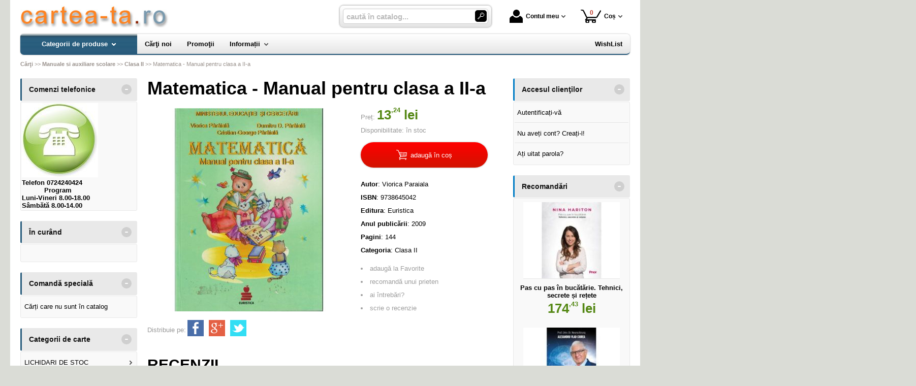

--- FILE ---
content_type: text/html; charset=utf-8
request_url: https://www.cartea-ta.ro/carte/matematica-manual-pentru-clasa-a-ii-a--i20774
body_size: 17845
content:
<!doctype html>
<html lang="ro">
<head><title>Matematica - Manual pentru clasa a II-a - Cartea-Ta.Ro</title>
<meta http-equiv="Content-Type" content="text/html; charset=utf-8">
<meta name="description" content="Magazin virtual - comandaţi online produsele dorite!">
<meta name="viewport" content="width=device-width, initial-scale=1.0, minimum-scale=1.0">
<base href="https://www.cartea-ta.ro/">
<link rel="shortcut icon" href="https://cartea-ta.ro/favicon.ico">
<link rel="stylesheet" type="text/css" href="https://cartea-ta.ro/site/css/style.801.css">
<link rel="canonical" href="https://www.cartea-ta.ro/carte/matematica-manual-pentru-clasa-a-ii-a--i20774">
<meta property="fb:app_id" content="320690068306424"/>
</head>
<body itemscope itemtype="http://schema.org/ItemPage">
<div id="sticky-product"><div class="sticky-product-outer"><div class="table"><div class="table-row"><div class="table-cell p-img align-center"><a href="https://www.cartea-ta.ro/carte/matematica-manual-pentru-clasa-a-ii-a--i20774" title="Matematica - Manual pentru clasa a II-a"><img src="https://7carti.ro/site_img/products/150/2020/12/matematica---manual-pentru-clasa-a-ii-a-001-30145834.jpg" alt="Matematica - Manual pentru clasa a II-a" width="50" height="50" itemprop="image"></a></div><div class="table-cell p-name align-left"><a href="https://www.cartea-ta.ro/carte/matematica-manual-pentru-clasa-a-ii-a--i20774" class="product-a" title="Matematica - Manual pentru clasa a II-a">Matematica - Manual pentru clasa a II-a</a></div><div class="table-cell p-price prices align-center"><div class="price"><span><span class="money-int">13</span><sup class="money-decimal">,24</sup><span class="money-currency"> lei</span></span></div></div><div class="table-cell p-add align-center"><a href="https://www.cartea-ta.ro/cos/adauga-in-cos--i20774" class="button-buy" title="adaugă în coș"><span class="add-to-cart">cumpără</span></a></div></div></div>
</div>
</div>
<div id="sticky-menu">
<div class="sticky-menu-outer"><div class="sticky-menu-inner"><div class="sticky-logo"><a href="https://www.cartea-ta.ro/"><img src="https://cartea-ta.ro/site/images/carti.jpg" alt="logo" width="294" height="44" class="sticky-logo-img"></a></div><ul class="vs-icon-menu"><li class="client-item"><div class="inner"><div class="icon-wrap"><a href="https://www.cartea-ta.ro/cont-client" class="menu-a"><span class="icon account-icon"></span>Contul meu</a></div></div><div class="pop welcome"><div class="inner"><div class="entry buttons"><a href="https://www.cartea-ta.ro/login" class="vs-button-submit vs-button-full vs-button-login">autentificare</a></div><div class="entry" style="padding-top: 10px"><a href="https://www.cartea-ta.ro/cont-client/reaminteste-parola">Ați uitat parola?</a></div><div class="entry"><a href="https://www.cartea-ta.ro/login">Nu aveți cont? Creați-l!</a></div></div>
</div>
</li><li class="cart-item"><div class="inner"><div class="icon-wrap"><a href="https://www.cartea-ta.ro/cos" class="menu-a see-cart"><span class="icon cart-icon"><span class="no-of-items">0</span></span>Coș</a></div></div><div class="pop mini-cart"><div class="inner"><div style="color: #666; text-align: center">Coșul dvs este gol.</div></div></div></li></ul><div class="search-zone clearfix"><div class="search-container"><div class="search-wrap"><form name="search" action="https://www.cartea-ta.ro/index.php" method="get" accept-charset="utf-8"><input type="hidden" name="submitted" value="1">

<input type="hidden" name="O" value="search">
<div class="search-inner"><input type="text" name="keywords" value="" class="vs_search" maxlength="150" placeholder="caută în catalog..." autocomplete="off"></div><div class="button-wrap"><button name="do_submit" value="1" type="submit" class="search-btn"><span class="magnifier"></span></button></div>
</form>
</div>
</div>
</div>
</div>
</div>
</div>
<div id="ePageContainer">
<div class="head-wrap">
<div id="eHeader" class="clearfix" itemscope itemtype="http://schema.org/WPHeader"><div class="logo"><a href="https://www.cartea-ta.ro/"><img src="https://cartea-ta.ro/site/images/carti.jpg" alt="logo" width="294" height="44"></a></div><ul class="vs-icon-menu"><li class="client-item"><div class="inner"><div class="icon-wrap"><a href="https://www.cartea-ta.ro/cont-client" class="menu-a"><span class="icon account-icon"></span>Contul meu</a></div></div><div class="pop welcome"><div class="inner"><div class="entry buttons"><a href="https://www.cartea-ta.ro/login" class="vs-button-submit vs-button-full vs-button-login">autentificare</a></div><div class="entry" style="padding-top: 10px"><a href="https://www.cartea-ta.ro/cont-client/reaminteste-parola">Ați uitat parola?</a></div><div class="entry"><a href="https://www.cartea-ta.ro/login">Nu aveți cont? Creați-l!</a></div></div>
</div>
</li><li class="cart-item"><div class="inner"><div class="icon-wrap"><a href="https://www.cartea-ta.ro/cos" class="menu-a see-cart"><span class="icon cart-icon"><span class="no-of-items">0</span></span>Coș</a></div></div><div class="pop mini-cart"><div class="inner"><div style="color: #666; text-align: center">Coșul dvs este gol.</div></div></div></li><li class="menu-item"><div class="inner"><div class="icon-wrap"><a href="javascript:void(0)" class="menu-a"><span class="icon menu-icon"></span>Meniu</a></div></div></li></ul><div id="mobile-account" class="mini-account mobile-pop"><div class="pop"><div class="inner"><form name="authenticate" action="https://www.cartea-ta.ro/index.php" method="post"><input type="hidden" name="submitted" value="1">

<input type="hidden" name="P" value="login">
<input type="hidden" name="O" value="login">
<div class="entry"><label for="welcome_m">Adresa de e-mail</label><input type="text" name="email_address" value="" id="welcome_m" class="txt-i"></div><div class="entry"><label for="welcome_p">Parola</label><input type="password" name="password" value="" id="welcome_p" class="txt-i"></div><div class="entry buttons"><button name="O" value="login" type="submit" class="vs-button-submit vs-button-full">autentificare</button></div></form>
<div class="entry" style="padding-top: 10px"><a href="https://www.cartea-ta.ro/cont-client/reaminteste-parola">Ați uitat parola?</a></div><div class="entry"><a href="https://www.cartea-ta.ro/login">Nu aveți cont? Creați-l!</a></div></div>
</div>
</div><div id="mobile-cart" class="mobile-pop"></div><div id="mobile-menu" class="mobile-pop"></div><div class="search-zone clearfix"><div class="show-catalog-menu-wrap"><div class="show-inner"><a href="https://www.cartea-ta.ro/categorii" id="show-catalog-menu-btn" class="show-catalog-menu-a vs-button-submit">Produse</a></div>
</div>
<div class="search-container"><div class="search-wrap"><form name="search" action="https://www.cartea-ta.ro/index.php" method="get" accept-charset="utf-8"><input type="hidden" name="submitted" value="1">

<input type="hidden" name="O" value="search">
<div class="search-inner"><input type="text" name="keywords" value="" class="vs_search" maxlength="150" placeholder="caută în catalog..." autocomplete="off"></div><div class="button-wrap"><button name="do_submit" value="1" type="submit" class="search-btn"><span class="magnifier"></span></button></div>
</form>
</div>
</div>
</div>
</div>
</div>
<div id="vs-menu-wrap" itemscope itemtype="http://schema.org/SiteNavigationElement"><div id="vs-menu" class="clearfix"><ul><li class="has-sub active"><a href="https://www.cartea-ta.ro/categorii" class="products-a"><span>Categorii de produse</span><span class="arrow-down"></span></a><ul class="categories">
<li class="has-sub"><a href="https://www.cartea-ta.ro/categorii-carti/lichidari-de-stoc--i237" class="alt">LICHIDARI DE STOC</a><ul><li><a href="https://www.cartea-ta.ro/carti/carti-la-5-lei--i243">Carti la 5 LEI</a></li><li><a href="https://www.cartea-ta.ro/carti/carti-la-10-lei--i241">Carti  la 10 LEI</a></li><li><a href="https://www.cartea-ta.ro/carti/carti-la-3-lei--i244">Carti la 3 LEI</a></li><li><a href="https://www.cartea-ta.ro/carti/carti-la-7-lei--i246">Carti la 7 LEI</a></li></ul></li>
<li class="has-sub"><a href="https://www.cartea-ta.ro/categorii-carti/agrement-divertisment--i14" class="alt">Agrement, divertisment</a><ul><li><a href="https://www.cartea-ta.ro/carti/agricultura--i205">Agricultura</a></li><li><a href="https://www.cartea-ta.ro/carti/autovehicule--i218">Autovehicule</a></li><li><a href="https://www.cartea-ta.ro/carti/creativitate--i236">Creativitate</a></li><li><a href="https://www.cartea-ta.ro/carti/muzica--i167">Muzica</a></li><li><a href="https://www.cartea-ta.ro/carti/pasari-animale--i171">Pasari - Animale</a></li><li><a href="https://www.cartea-ta.ro/carti/pescuit--i169">Pescuit</a></li><li><a href="https://www.cartea-ta.ro/carti/plante--i199">plante</a></li><li><a href="https://www.cartea-ta.ro/carti/sport--i166">Sport</a></li><li><a href="https://www.cartea-ta.ro/carti/turism--i168">Turism</a></li><li><a href="https://www.cartea-ta.ro/carti/umor--i176">Umor</a></li><li><a href="https://www.cartea-ta.ro/carti/vanatoare--i170">Vanatoare</a></li></ul></li>
<li class="has-sub"><a href="https://www.cartea-ta.ro/categorii-carti/stiinte-juridice-economice--i2" class="alt">Stiinte juridice, economice</a><ul><li><a href="https://www.cartea-ta.ro/carti/diverse--i208">Diverse</a></li><li><a href="https://www.cartea-ta.ro/carti/contabilitate--i116">Contabilitate</a></li><li><a href="https://www.cartea-ta.ro/carti/drept--i118">Drept</a></li><li><a href="https://www.cartea-ta.ro/carti/economie--i195">economie</a></li><li><a href="https://www.cartea-ta.ro/carti/finante--i113">Finante</a></li><li><a href="https://www.cartea-ta.ro/carti/legislatie--i117">Legislatie</a></li><li><a href="https://www.cartea-ta.ro/carti/management--i114">Management</a></li><li><a href="https://www.cartea-ta.ro/carti/marketing--i115">Marketing</a></li></ul></li>
<li class="has-sub"><a href="https://www.cartea-ta.ro/categorii-carti/stiinte-naturale--i16" class="alt">Stiinte naturale</a><ul><li><a href="https://www.cartea-ta.ro/carti/astronomie--i210">Astronomie</a></li><li><a href="https://www.cartea-ta.ro/carti/ecologie--i233">Ecologie</a></li><li><a href="https://www.cartea-ta.ro/carti/genetica-si-evolutionism--i186">Genetica si evolutionism</a></li></ul></li>
<li class="has-sub"><a href="https://www.cartea-ta.ro/categorii-carti/stiinte-oculte-parapsihologie-esoterism--i9" class="alt">Stiinte oculte, parapsihologie, esoterism</a><ul><li><a href="https://www.cartea-ta.ro/carti/astrologie--i234">Astrologie</a></li><li><a href="https://www.cartea-ta.ro/carti/carti-de-ghicit--i152">Carti de ghicit</a></li><li><a href="https://www.cartea-ta.ro/carti/carti-de-vise--i151">Carti de vise</a></li><li><a href="https://www.cartea-ta.ro/carti/esoterism--i150">Esoterism</a></li><li><a href="https://www.cartea-ta.ro/carti/extrasenzorial-paranormal--i148">Extrasenzorial, paranormal</a></li><li><a href="https://www.cartea-ta.ro/carti/medicina-astrala-bioterapii--i192">Medicina astrala, bioterapii</a></li><li><a href="https://www.cartea-ta.ro/carti/mistere--i149">Mistere</a></li><li><a href="https://www.cartea-ta.ro/carti/stiinte-oculte--i191">Stiinte oculte</a></li><li><a href="https://www.cartea-ta.ro/carti/zodiace--i153">Zodiace</a></li></ul></li>
<li class="has-sub"><a href="https://www.cartea-ta.ro/categorii-carti/stiinte-sociale-si-umaniste--i3" class="alt">Stiinte sociale si umaniste</a><ul><li><a href="https://www.cartea-ta.ro/carti/istorie--i201">Istorie</a></li><li><a href="https://www.cartea-ta.ro/carti/dezvoltare-personala--i249">Dezvoltare personala</a></li><li><a href="https://www.cartea-ta.ro/carti/istorie-recenta--i229">Istorie Recenta</a></li><li><a href="https://www.cartea-ta.ro/carti/spiritualitate--i247">Spiritualitate</a></li><li><a href="https://www.cartea-ta.ro/carti/comunicare--i123">Comunicare</a></li><li><a href="https://www.cartea-ta.ro/carti/filosofie--i119">Filosofie</a></li><li><a href="https://www.cartea-ta.ro/carti/jurnalism--i200">Jurnalism</a></li><li><a href="https://www.cartea-ta.ro/carti/pedagogie--i196">pedagogie</a></li><li><a href="https://www.cartea-ta.ro/carti/psihanaliza--i187">Psihanaliza</a></li><li><a href="https://www.cartea-ta.ro/carti/psihologie--i120">Psihologie</a></li><li><a href="https://www.cartea-ta.ro/carti/religie--i122">Religie</a></li><li><a href="https://www.cartea-ta.ro/carti/sociologie--i121">Sociologie</a></li><li><a href="https://www.cartea-ta.ro/carti/stiinte-politice--i178">Stiinte politice</a></li></ul></li>
<li class="has-sub"><a href="https://www.cartea-ta.ro/categorii-carti/diverse--i15" class="alt">Diverse</a><ul><li><a href="https://www.cartea-ta.ro/carti/arhitectura--i209">Arhitectura</a></li><li><a href="https://www.cartea-ta.ro/carti/arte-martiale--i219">Arte Martiale</a></li><li><a href="https://www.cartea-ta.ro/carti/arte-vizuale--i190">Arte vizuale</a></li><li><a href="https://www.cartea-ta.ro/carti/bioenergie-bioterapie--i145">Bioenergie - Bioterapie</a></li><li><a href="https://www.cartea-ta.ro/carti/critica-literara--i18">Critica literara</a></li><li><a href="https://www.cartea-ta.ro/carti/istoria-literaturii--i197">Istoria Literaturii</a></li><li><a href="https://www.cartea-ta.ro/carti/lucrari-diverse--i174">Lucrari diverse</a></li><li><a href="https://www.cartea-ta.ro/carti/papetarie--i173">Papetarie</a></li><li><a href="https://www.cartea-ta.ro/carti/reviste--i172">Reviste</a></li></ul></li>
<li class="has-sub"><a href="https://www.cartea-ta.ro/categorii-carti/alimentatie-sanatate-tratamente--i8" class="alt">Alimentatie, sanatate, tratamente</a><ul><li><a href="https://www.cartea-ta.ro/carti/tratamente--i206">Tratamente</a></li><li><a href="https://www.cartea-ta.ro/carti/alimentatie-bucatarie--i147">Alimentatie - Bucatarie</a></li><li><a href="https://www.cartea-ta.ro/carti/autocunoastere-teste--i146">Autocunoastere - Teste</a></li><li><a href="https://www.cartea-ta.ro/carti/medicina-umana--i142">Medicina umana</a></li><li><a href="https://www.cartea-ta.ro/carti/psihologie-practica--i143">Psihologie practica</a></li><li><a href="https://www.cartea-ta.ro/carti/tratamente-naturiste--i144">Tratamente naturiste</a></li></ul></li>
<li class="has-sub"><a href="https://www.cartea-ta.ro/categorii-carti/beletristica--i6" class="alt">Beletristica</a><ul><li><a href="https://www.cartea-ta.ro/carti/aforisme-maxime-proverbe-zicatori--i235">Aforisme, maxime, proverbe, zicatori</a></li><li><a href="https://www.cartea-ta.ro/carti/dramaturgie--i232">Dramaturgie</a></li><li><a href="https://www.cartea-ta.ro/carti/fabule--i213">Fabule</a></li><li><a href="https://www.cartea-ta.ro/carti/literatura-erotica--i221">Literatura Erotica</a></li><li><a href="https://www.cartea-ta.ro/carti/literatura-fantastica--i230">Literatura Fantastica</a></li><li><a href="https://www.cartea-ta.ro/carti/literatura-horror--i216">Literatura Horror</a></li><li><a href="https://www.cartea-ta.ro/carti/literatura-istorica--i231">Literatura Istorica</a></li><li><a href="https://www.cartea-ta.ro/carti/aventuri--i130">Aventuri</a></li><li><a href="https://www.cartea-ta.ro/carti/biografii--i181">Biografii</a></li><li><a href="https://www.cartea-ta.ro/carti/calatorii--i138">Calatorii</a></li><li><a href="https://www.cartea-ta.ro/carti/carti-de-dragoste--i133">Carti de dragoste</a></li><li><a href="https://www.cartea-ta.ro/carti/carti-politiste--i131">Carti politiste</a></li><li><a href="https://www.cartea-ta.ro/carti/diverse--i182">Diverse</a></li><li><a href="https://www.cartea-ta.ro/carti/eseuri--i137">Eseuri</a></li><li><a href="https://www.cartea-ta.ro/carti/jurnale--i135">Jurnale</a></li><li><a href="https://www.cartea-ta.ro/carti/literatura-clasica--i134">Literatura clasica</a></li><li><a href="https://www.cartea-ta.ro/carti/literatura-sf--i132">Literatura SF</a></li><li><a href="https://www.cartea-ta.ro/carti/literatura-umoristica--i177">Literatura Umoristica</a></li><li><a href="https://www.cartea-ta.ro/carti/memorialistica--i136">Memorialistica</a></li><li><a href="https://www.cartea-ta.ro/carti/poezii--i179">Poezii</a></li><li><a href="https://www.cartea-ta.ro/carti/povestiri-nuvele-proza-scurta--i198">Povestiri, nuvele, proza scurta</a></li><li><a href="https://www.cartea-ta.ro/carti/romane--i180">Romane</a></li></ul></li>
<li class="has-sub"><a href="https://www.cartea-ta.ro/categorii-carti/calculatoare-informatica--i11" class="alt">Calculatoare, Informatica</a><ul><li><a href="https://www.cartea-ta.ro/carti/comunicatii--i160">Comunicatii</a></li><li><a href="https://www.cartea-ta.ro/carti/desktop-publishing--i161">Desktop publishing</a></li><li><a href="https://www.cartea-ta.ro/carti/grafica--i159">Grafica</a></li><li><a href="https://www.cartea-ta.ro/carti/internet--i162">Internet</a></li><li><a href="https://www.cartea-ta.ro/carti/office--i157">Office</a></li><li><a href="https://www.cartea-ta.ro/carti/programare--i158">Programare</a></li><li><a href="https://www.cartea-ta.ro/carti/utilizare-programe--i188">Utilizare programe</a></li></ul></li>
<li class="has-sub"><a href="https://www.cartea-ta.ro/categorii-carti/carti-pentru-copii--i7" class="alt">Carti pentru copii</a><ul><li><a href="https://www.cartea-ta.ro/carti/auxiliare-gradinita--i262">Auxiliare Gradinita</a></li><li><a href="https://www.cartea-ta.ro/carti/carti-jucarii--i220">Carti jucarii</a></li><li><a href="https://www.cartea-ta.ro/carti/diverse--i207">Diverse</a></li><li><a href="https://www.cartea-ta.ro/carti/carti-de-colorat--i141">Carti de colorat</a></li><li><a href="https://www.cartea-ta.ro/carti/carti-ilustrate--i140">Carti ilustrate</a></li><li><a href="https://www.cartea-ta.ro/carti/enciclopedii-pentru-copii--i194">Enciclopedii pentru copii</a></li><li><a href="https://www.cartea-ta.ro/carti/literatura-pentru-copii--i139">Literatura pentru copii</a></li></ul></li>
<li class="has-sub"><a href="https://www.cartea-ta.ro/categorii-carti/enciclopedii-dictionare-atlase-albume--i10" class="alt">Enciclopedii, dictionare, atlase, albume</a><ul><li><a href="https://www.cartea-ta.ro/carti/dictionare-diverse--i212">Dictionare diverse</a></li><li><a href="https://www.cartea-ta.ro/carti/albume--i156">Albume</a></li><li><a href="https://www.cartea-ta.ro/carti/atlase--i155">Atlase</a></li><li><a href="https://www.cartea-ta.ro/carti/enciclopedii--i154">Enciclopedii</a></li></ul></li>
<li class="has-sub"><a href="https://www.cartea-ta.ro/categorii-carti/ghiduri-harti--i13" class="alt">Ghiduri, Harti</a><ul><li><a href="https://www.cartea-ta.ro/carti/ghiduri-diverse--i175">Ghiduri diverse</a></li><li><a href="https://www.cartea-ta.ro/carti/ghiduri-turistice--i163">Ghiduri turistice</a></li><li><a href="https://www.cartea-ta.ro/carti/harti-diverse--i185">Harti diverse</a></li><li><a href="https://www.cartea-ta.ro/carti/harti-turistice--i164">Harti turistice</a></li></ul></li>
<li class="has-sub"><a href="https://www.cartea-ta.ro/categorii-carti/invatamant-educatie--i1" class="alt">Invatamant, Educatie</a><ul><li><a href="https://www.cartea-ta.ro/carti/cultura-generala--i203">Cultura Generala</a></li><li><a href="https://www.cartea-ta.ro/carti/religie--i202">Religie</a></li><li><a href="https://www.cartea-ta.ro/carti/auxiliare-scolare--i272">Auxiliare şcolare</a></li><li><a href="https://www.cartea-ta.ro/carti/pedagogie--i211">Pedagogie</a></li><li><a href="https://www.cartea-ta.ro/carti/suport-didactic--i271">Suport didactic</a></li><li><a href="https://www.cartea-ta.ro/carti/bibliografie-scolara--i103">Bibliografie scolara</a></li><li><a href="https://www.cartea-ta.ro/carti/biologie--i110">Biologie</a></li><li><a href="https://www.cartea-ta.ro/carti/chimie--i109">Chimie</a></li><li><a href="https://www.cartea-ta.ro/carti/culegeri--i102">Culegeri</a></li><li><a href="https://www.cartea-ta.ro/carti/dictionare--i104">Dictionare</a></li><li><a href="https://www.cartea-ta.ro/carti/fizica--i108">Fizica</a></li><li><a href="https://www.cartea-ta.ro/carti/geografie--i112">Geografie</a></li><li><a href="https://www.cartea-ta.ro/carti/ghiduri-scolare--i105">Ghiduri scolare</a></li><li><a href="https://www.cartea-ta.ro/carti/istorie--i111">Istorie</a></li><li><a href="https://www.cartea-ta.ro/carti/manuale--i101">Manuale</a></li><li><a href="https://www.cartea-ta.ro/carti/matematica--i107">Matematica</a></li><li><a href="https://www.cartea-ta.ro/carti/memoratoare--i193">Memoratoare</a></li><li><a href="https://www.cartea-ta.ro/carti/romana--i106">Romana</a></li></ul></li>
<li class="has-sub"><a href="https://www.cartea-ta.ro/categorii-carti/limbi-straine--i5" class="alt">Limbi straine</a><ul><li><a href="https://www.cartea-ta.ro/carti/cursuri-pentru-avansati--i226">Cursuri pentru avansati</a></li><li><a href="https://www.cartea-ta.ro/carti/cursuri-pentru-categorii-profesionale--i227">Cursuri pentru categorii profesionale</a></li><li><a href="https://www.cartea-ta.ro/carti/cursuri-pentru-incepatori--i225">Cursuri pentru incepatori</a></li><li><a href="https://www.cartea-ta.ro/carti/dictionare--i223">Dictionare</a></li><li><a href="https://www.cartea-ta.ro/carti/exercitii-si-teste--i228">Exercitii si teste</a></li><li><a href="https://www.cartea-ta.ro/carti/ghiduri-de-conversatie--i222">Ghiduri de Conversatie</a></li><li><a href="https://www.cartea-ta.ro/carti/gramatica--i224">Gramatica</a></li></ul></li>
<li><a href="https://www.cartea-ta.ro/produse/carduri--i276">Carduri</a></li>
<li class="has-sub"><a href="https://www.cartea-ta.ro/categorii-carti/manuale-si-auxiliare-scolare--i251" class="alt">Manuale si auxiliare scolare</a><ul><li><a href="https://www.cartea-ta.ro/carti/bacalaureat--i255">Bacalaureat</a></li><li><a href="https://www.cartea-ta.ro/carti/clasa-i--i252">Clasa I</a></li><li><a href="https://www.cartea-ta.ro/carti/clasa-ii--i263">Clasa II</a></li><li><a href="https://www.cartea-ta.ro/carti/clasa-iii--i264">Clasa III</a></li><li><a href="https://www.cartea-ta.ro/carti/clasa-iv--i261">Clasa IV</a></li><li><a href="https://www.cartea-ta.ro/carti/clasa-ix--i269">Clasa IX</a></li><li><a href="https://www.cartea-ta.ro/carti/clasa-v--i268">Clasa V</a></li><li><a href="https://www.cartea-ta.ro/carti/clasa-vi--i257">Clasa VI</a></li><li><a href="https://www.cartea-ta.ro/produse/clasa-vii--i265">Clasa VII</a></li><li><a href="https://www.cartea-ta.ro/carti/clasa-vii--i266">Clasa VII</a></li><li><a href="https://www.cartea-ta.ro/carti/clasa-viii--i267">Clasa VIII</a></li><li><a href="https://www.cartea-ta.ro/carti/clasa-x--i258">Clasa X</a></li><li><a href="https://www.cartea-ta.ro/carti/clasa-xi--i259">Clasa XI</a></li><li><a href="https://www.cartea-ta.ro/carti/clasa-xii--i260">Clasa XII</a></li></ul></li>
<li class="has-sub"><a href="https://www.cartea-ta.ro/categorii/mesaje-dininima--i273" class="alt">MESAJE DIN...INIMA</a><ul><li><a href="https://www.cartea-ta.ro/produse/inima-cadou--i275">INIMA-cadou</a></li><li><a href="https://www.cartea-ta.ro/produse/inima-magnet--i274">INIMA-magnet</a></li></ul></li>
<li class="last"><a href="https://www.cartea-ta.ro/produse/stiinta-si-tehnica--i270">Stiinta si tehnica</a></li>
</ul>
</li><li><a href="https://www.cartea-ta.ro/librarie-virtuala/carti-noi"><span>Cărţi noi</span></a></li><li><a href="https://www.cartea-ta.ro/librarie-virtuala/oferta-speciala-carti"><span>Promoţii</span></a></li><li class="has-sub"><a href="https://www.cartea-ta.ro/info"><span>Informații</span><span class="arrow-down"></span></a><ul><li><a href="https://www.cartea-ta.ro/contact">Contact</a></li>
<li><a href="https://www.cartea-ta.ro/despre-noi">Cine suntem?</a></li>
<li><a href="https://www.cartea-ta.ro/despre-livrare">Despre livrare</a></li>
<li><a href="https://www.cartea-ta.ro/ajutor">Cum cumpăr?</a></li>
<li><a href="https://www.cartea-ta.ro/librarie-virtuala/carti-noi">Cărţi noi</a></li>
<li><a href="https://www.cartea-ta.ro/edituri">Edituri</a></li>
<li class="last"><a href="https://www.cartea-ta.ro/librarie-virtuala/autori">autori</a></li>
</ul></li><li class="right-menu"><a href="https://www.cartea-ta.ro/wishlist"><span>WishList</span></a></li>
</ul></div>
</div>
<div class="main-wrap clearfix">
<div id="breadcrumb"><ul itemscope itemtype="http://schema.org/BreadcrumbList"><li class="crumb" itemprop="itemListElement" itemscope itemtype="https://schema.org/ListItem"><a href="https://www.cartea-ta.ro/" itemprop="item" title="logo"><span itemprop="name">Cărţi</span></a><meta itemprop="position" content="1"></li><li class="crumb" itemprop="itemListElement" itemscope itemtype="https://schema.org/ListItem"> >> <a href="https://www.cartea-ta.ro/categorii-carti/manuale-si-auxiliare-scolare--i251" itemprop="item" title="Manuale si auxiliare scolare"><span itemprop="name">Manuale si auxiliare scolare</span></a><meta itemprop="position" content="2"></li><li class="crumb" itemprop="itemListElement" itemscope itemtype="https://schema.org/ListItem"> >> <a href="https://www.cartea-ta.ro/carti/clasa-ii--i263" itemprop="item" title="Clasa II"><span itemprop="name">Clasa II</span></a><meta itemprop="position" content="3"></li><li class="crumb"> >> <strong>Matematica - Manual pentru clasa a II-a</strong></li></ul></div>
<div id="main"><div class="liquid-3c"><div class="liquid-content-col"><div class="liquid-content-marginer"><div id="dynamiczone" itemprop="mainContentOfPage" itemscope itemtype="http://schema.org/WebPageElement">
<div id="eProduct" itemscope itemtype="http://schema.org/Book">
<link itemprop="mainEntityOfPage" href="https://www.cartea-ta.ro/carte/matematica-manual-pentru-clasa-a-ii-a--i20774"><h1 itemprop="name">Matematica - Manual pentru clasa a II-a</h1><div id="social-network-buttons" class="clearfix"></div><div class="product-main clearfix"><div class="images"><img src="https://7carti.ro/site_img/products/400/2020/12/matematica---manual-pentru-clasa-a-ii-a-001-30145834.jpg" title="Matematica - Manual pentru clasa a II-a" width="400" height="400" itemprop="image"></div><div class="info"><div id="proddetails"><div class="prices" itemprop="offers" itemscope="" itemtype="http://schema.org/Offer"><div class="price"><strong class="price-tag">Preț: </strong><span><span class="money-int" itemprop="price" content="13.24">13</span><sup class="money-decimal">,24</sup><span class="money-currency" itemprop="priceCurrency" content="RON"> lei</span></span></div><div><span class="tag">Disponibilitate:</span> <link itemprop="availability" href="http://schema.org/InStock">în stoc</div></div><div class="buttons-zone"><a href="https://www.cartea-ta.ro/cos/adauga-in-cos--i20774" class="button-buy btn-cart" title="adaugă în coș" rel="nofollow" data-item-type="1" data-prod-type="0" data-prod-id="20774"><img src="https://cartea-ta.ro/site/images/cart.svg" alt="cart" width="21" height="20"> <span>adaugă în coș</span></a></div><div><b>Autor</b>: <span itemprop="author">Viorica Paraiala</span></div><div><b>ISBN</b>: <span itemprop="isbn">9738645042</span></div><div><b>Editura</b>: <span itemprop="publisher" itemscope itemtype="http://schema.org/Organization"><a href="https://www.cartea-ta.ro/editura/euristica--i664" class="supplier-a" title="Carti - Editura Euristica" itemprop="url"><span itemprop="name">Euristica</span></a></span></div><div><b>Anul publicării</b>: <span itemprop="copyrightYear">2009</span></div><div><b>Pagini</b>: <span itemprop="numberOfPages">144</span></div><div><b>Categoria</b>: <a href="https://www.cartea-ta.ro/carti/clasa-ii--i263" title="Clasa II">Clasa II</a></div><div class="options"><ul id="productoptions"><li id="wishlist"><a href="https://www.cartea-ta.ro/wishlist/adauga-la-wishlist--i20774" rel="nofollow">adaugă la Favorite</a></li><li id="recommend"><a href="https://www.cartea-ta.ro/carte/matematica-manual-pentru-clasa-a-ii-a--i20774?f=recommend" class="form" rel="nofollow">recomandă unui prieten</a></li><li id="request"><a href="https://www.cartea-ta.ro/carte/matematica-manual-pentru-clasa-a-ii-a--i20774?f=request_info" class="form" rel="nofollow">ai întrebări?</a></li><li id="addcomment"><a href="https://www.cartea-ta.ro/carte/matematica-manual-pentru-clasa-a-ii-a--i20774?f=review" class="form" rel="nofollow">scrie o recenzie</a></li></ul></div></div></div></div><div class="share share-product"><span>Distribuie pe:</span><a href="https://www.facebook.com/sharer/sharer.php?u=https://www.cartea-ta.ro/carte/matematica-manual-pentru-clasa-a-ii-a--i20774" class="share-icon facebook-icon" target="_blank" rel="nofollow"></a><a href="https://plus.google.com/share?url=https://www.cartea-ta.ro/carte/matematica-manual-pentru-clasa-a-ii-a--i20774" class="share-icon google-plus-icon" target="_blank" rel="nofollow"></a><a href="https://twitter.com/intent/tweet?url=https://www.cartea-ta.ro/carte/matematica-manual-pentru-clasa-a-ii-a--i20774" class="share-icon twitter-icon" target="_blank" rel="nofollow"></a></div><div id="optionsform"></div><div id="comments">
<h2>RECENZII</h2>
<div class="product-hr"></div><table id="comments-t">
	<tr>
		<td>Spune-ne opinia ta despre acest produs!</td>
		<td style="width: 170px; text-align: right; vertical-align: top"><a href="https://www.cartea-ta.ro/carte/matematica-manual-pentru-clasa-a-ii-a--i20774?f=review" id="add-review-button" class="button-buy" rel="nofollow"><span class="pencil">scrie o recenzie</span></a></td>
	</tr>
</table>
<div id="commentsform"></div>
</div>
</div>
<div class="product-slider-container" id="slider_most_sold_in_categ_of_product">
<h2>Clasa II - Cele mai vândute cărți</h2><div class="product-slider">
<div class="prev"><span class="arrow arrow-prev">‹</span></div>
<div class="wrap"><div class="slicker"><div class="product slider-product item" itemscope itemtype="http://schema.org/Book"><div class="photo"><div class="product-image-wrapper"><a href="https://www.cartea-ta.ro/carte/matematica-si-explorarea-mediului-noua-culegere-pentru-clasa-a-ii-a-exercitii-probleme-jocuri-mariana-mogos--i20466" title="Matematica si explorarea mediului. Noua culegere pentru clasa a II-a. Exercitii, probleme, jocuri - Mariana Mogos"><img src="https://7carti.ro/site_img/products/150/2020/07/noua-culegere-2.jpg" alt="Matematica si explorarea mediului. Noua culegere pentru clasa a II-a. Exercitii, probleme, jocuri - Mariana Mogos" width="150" height="150" itemprop="image"></a></div><div class="quick-view"><div class="quick-view-bk"><a href="https://www.cartea-ta.ro/carte/matematica-si-explorarea-mediului-noua-culegere-pentru-clasa-a-ii-a-exercitii-probleme-jocuri-mariana-mogos--i20466" class="quick-view-a">vezi detalii rapid</a></div></div>
</div>
<div class="product-name"><a href="https://www.cartea-ta.ro/carte/matematica-si-explorarea-mediului-noua-culegere-pentru-clasa-a-ii-a-exercitii-probleme-jocuri-mariana-mogos--i20466" class="product-a" title="Matematica si explorarea mediului. Noua culegere pentru clasa a II-a. Exercitii, probleme, jocuri - Mariana Mogos" itemprop="url">Matematica si explorarea mediului. Noua culegere pentru clasa a II-a. Exercitii, probleme, jocuri - Mariana Mogos</span></a></div><div class="aggregate-rating"><div class="rating-box-2"></div></div>
<div class="prices" itemprop="offers" itemscope itemtype="http://schema.org/Offer"><div class="price"><span><span class="money-int" itemprop="price" content="34.89">34</span><sup class="money-decimal">,89</sup><span class="money-currency" itemprop="priceCurrency" content="RON"> lei</span></span></div></div></div>
<div class="product slider-product item" itemscope itemtype="http://schema.org/Book"><div class="photo"><div class="product-image-wrapper"><a href="https://www.cartea-ta.ro/carte/matematica-si-explorarea-mediului-caiet-de-lucru-clasa-a-ii-a-partea-i-cleopatra-mihailescu-tudora-pitila--i20464" title="Matematica si explorarea mediului Caiet de lucru Clasa a II-a partea I - Cleopatra Mihailescu, Tudora Pitila"><img src="https://7carti.ro/site_img/products/150/2020/07/explorare-caiet-2-1.jpg" alt="Matematica si explorarea mediului Caiet de lucru Clasa a II-a partea I - Cleopatra Mihailescu, Tudora Pitila" width="150" height="150" itemprop="image"></a></div><div class="quick-view"><div class="quick-view-bk"><a href="https://www.cartea-ta.ro/carte/matematica-si-explorarea-mediului-caiet-de-lucru-clasa-a-ii-a-partea-i-cleopatra-mihailescu-tudora-pitila--i20464" class="quick-view-a">vezi detalii rapid</a></div></div>
</div>
<div class="product-name"><a href="https://www.cartea-ta.ro/carte/matematica-si-explorarea-mediului-caiet-de-lucru-clasa-a-ii-a-partea-i-cleopatra-mihailescu-tudora-pitila--i20464" class="product-a" title="Matematica si explorarea mediului Caiet de lucru Clasa a II-a partea I - Cleopatra Mihailescu, Tudora Pitila" itemprop="url">Matematica si explorarea mediului Caiet de lucru Clasa a II-a partea I - Cleopatra Mihailescu, Tudora Pitila</span></a></div><div class="aggregate-rating"><div class="rating-box-2"></div></div>
<div class="prices" itemprop="offers" itemscope itemtype="http://schema.org/Offer"><div class="price"><span><span class="money-int" itemprop="price" content="12.69">12</span><sup class="money-decimal">,69</sup><span class="money-currency" itemprop="priceCurrency" content="RON"> lei</span></span></div></div></div>
<div class="product slider-product item" itemscope itemtype="http://schema.org/Book"><div class="photo"><div class="product-image-wrapper"><a href="https://www.cartea-ta.ro/carte/performanta-in-matematica-prin-concursul-euclid-clasa-ii--i22086" title="Performanta in Matematica prin Concursul Euclid - Clasa II"><img src="https://7carti.ro/site_img/products/150/2021/08/mate2.jpg" alt="Performanta in Matematica prin Concursul Euclid - Clasa II" width="150" height="150" itemprop="image"></a></div><div class="quick-view"><div class="quick-view-bk"><a href="https://www.cartea-ta.ro/carte/performanta-in-matematica-prin-concursul-euclid-clasa-ii--i22086" class="quick-view-a">vezi detalii rapid</a></div></div>
</div>
<div class="product-name"><a href="https://www.cartea-ta.ro/carte/performanta-in-matematica-prin-concursul-euclid-clasa-ii--i22086" class="product-a" title="Performanta in Matematica prin Concursul Euclid - Clasa II" itemprop="url">Performanta in Matematica prin Concursul Euclid - Clasa II</span></a></div><div class="aggregate-rating"><div class="rating-box-2"></div></div>
<div class="prices" itemprop="offers" itemscope itemtype="http://schema.org/Offer"><div class="price"><span><span class="money-int" itemprop="price" content="21.14">21</span><sup class="money-decimal">,14</sup><span class="money-currency" itemprop="priceCurrency" content="RON"> lei</span></span></div></div></div>
<div class="product slider-product item" itemscope itemtype="http://schema.org/Book"><div class="photo"><div class="product-image-wrapper"><a href="https://www.cartea-ta.ro/carte/matematica-si-explorarea-mediului-clasa-ii-partea-ii-caiet-de-lucru-cleopatra-mihailescu-tudora-pitila--i20465" title="Matematica si explorarea mediului - Clasa II, partea II. Caiet de lucru - Cleopatra Mihailescu, Tudora Pitila"><img src="https://7carti.ro/site_img/products/150/2020/07/explorare-caiet-2-2.jpg" alt="Matematica si explorarea mediului - Clasa II, partea II. Caiet de lucru - Cleopatra Mihailescu, Tudora Pitila" width="150" height="150" itemprop="image"></a></div><div class="quick-view"><div class="quick-view-bk"><a href="https://www.cartea-ta.ro/carte/matematica-si-explorarea-mediului-clasa-ii-partea-ii-caiet-de-lucru-cleopatra-mihailescu-tudora-pitila--i20465" class="quick-view-a">vezi detalii rapid</a></div></div>
</div>
<div class="product-name"><a href="https://www.cartea-ta.ro/carte/matematica-si-explorarea-mediului-clasa-ii-partea-ii-caiet-de-lucru-cleopatra-mihailescu-tudora-pitila--i20465" class="product-a" title="Matematica si explorarea mediului - Clasa II, partea II. Caiet de lucru - Cleopatra Mihailescu, Tudora Pitila" itemprop="url">Matematica si explorarea mediului - Clasa II, partea II. Caiet de lucru - Cleopatra Mihailescu, Tudora Pitila</span></a></div><div class="aggregate-rating"><div class="rating-box-2"></div></div>
<div class="prices" itemprop="offers" itemscope itemtype="http://schema.org/Offer"><div class="price"><span><span class="money-int" itemprop="price" content="12.69">12</span><sup class="money-decimal">,69</sup><span class="money-currency" itemprop="priceCurrency" content="RON"> lei</span></span></div></div></div>
<div class="product slider-product item" itemscope itemtype="http://schema.org/Book"><div class="photo"><div class="product-image-wrapper"><a href="https://www.cartea-ta.ro/carte/comunicare-in-limba-romana-caiet-de-lucru-clasa-a-ii-a-partea-a-ii-a-cleopatra-mihailescu-tudora-pitila--i20463" title="Comunicare in limba romana. Caiet de lucru - Clasa a II-a, partea a II-a - Cleopatra Mihailescu, Tudora Pitila"><img src="https://7carti.ro/site_img/products/150/2020/07/comun-caiet-2-2.jpg" alt="Comunicare in limba romana. Caiet de lucru - Clasa a II-a, partea a II-a - Cleopatra Mihailescu, Tudora Pitila" width="150" height="150" itemprop="image"></a></div><div class="quick-view"><div class="quick-view-bk"><a href="https://www.cartea-ta.ro/carte/comunicare-in-limba-romana-caiet-de-lucru-clasa-a-ii-a-partea-a-ii-a-cleopatra-mihailescu-tudora-pitila--i20463" class="quick-view-a">vezi detalii rapid</a></div></div>
</div>
<div class="product-name"><a href="https://www.cartea-ta.ro/carte/comunicare-in-limba-romana-caiet-de-lucru-clasa-a-ii-a-partea-a-ii-a-cleopatra-mihailescu-tudora-pitila--i20463" class="product-a" title="Comunicare in limba romana. Caiet de lucru - Clasa a II-a, partea a II-a - Cleopatra Mihailescu, Tudora Pitila" itemprop="url">Comunicare in limba romana. Caiet de lucru - Clasa a II-a, partea a II-a - Cleopatra Mihailescu, Tudora Pitila</span></a></div><div class="aggregate-rating"><div class="rating-box-2"></div></div>
<div class="prices" itemprop="offers" itemscope itemtype="http://schema.org/Offer"><div class="price"><span><span class="money-int" itemprop="price" content="12.69">12</span><sup class="money-decimal">,69</sup><span class="money-currency" itemprop="priceCurrency" content="RON"> lei</span></span></div></div></div>
<div class="product slider-product item" itemscope itemtype="http://schema.org/Book"><div class="photo"><div class="product-image-wrapper"><a href="https://www.cartea-ta.ro/carte/planificarea-calendaristica-proiectarea-unitatilor-de-invatare-clasa-a-ii-a--i20799" title="Planificarea calendaristica-Proiectarea unitatilor de invatare - Clasa a II-a"><img src="https://7carti.ro/site_img/products/150/2021/01/planificarea-calendaristica-proiectarea-unitatilor-de-invatare---clasa-a-ii-a-001.jpg" alt="Planificarea calendaristica-Proiectarea unitatilor de invatare - Clasa a II-a" width="150" height="150" itemprop="image"></a></div><div class="quick-view"><div class="quick-view-bk"><a href="https://www.cartea-ta.ro/carte/planificarea-calendaristica-proiectarea-unitatilor-de-invatare-clasa-a-ii-a--i20799" class="quick-view-a">vezi detalii rapid</a></div></div>
</div>
<div class="product-name"><a href="https://www.cartea-ta.ro/carte/planificarea-calendaristica-proiectarea-unitatilor-de-invatare-clasa-a-ii-a--i20799" class="product-a" title="Planificarea calendaristica-Proiectarea unitatilor de invatare - Clasa a II-a" itemprop="url">Planificarea calendaristica-Proiectarea unitatilor de invatare - Clasa a II-a</span></a></div><div class="aggregate-rating"><div class="rating-box-2"></div></div>
<div class="prices" itemprop="offers" itemscope itemtype="http://schema.org/Offer"><div class="price"><span><span class="money-int" itemprop="price" content="15.86">15</span><sup class="money-decimal">,86</sup><span class="money-currency" itemprop="priceCurrency" content="RON"> lei</span></span></div></div></div>
<div class="product slider-product item" itemscope itemtype="http://schema.org/Book"><div class="photo"><div class="product-image-wrapper"><a href="https://www.cartea-ta.ro/carte/comunicare-in-limba-romana-caietul-meu-de-lucru-clasa-a-ii-a-partea-i-cleopatra-mihailescu-tudora-pitila--i20306" title="Comunicare în LIMBA ROMÂNĂ. Caietul meu de lucru. Clasa a II-a. Partea I - Cleopatra Mihăilescu, Tudora Piţilă"><img src="https://7carti.ro/site_img/products/150/2020/07/comun-caiet-2-1.jpg" alt="Comunicare în LIMBA ROMÂNĂ. Caietul meu de lucru. Clasa a II-a. Partea I - Cleopatra Mihăilescu, Tudora Piţilă" width="150" height="150" itemprop="image"></a></div><div class="quick-view"><div class="quick-view-bk"><a href="https://www.cartea-ta.ro/carte/comunicare-in-limba-romana-caietul-meu-de-lucru-clasa-a-ii-a-partea-i-cleopatra-mihailescu-tudora-pitila--i20306" class="quick-view-a">vezi detalii rapid</a></div></div>
</div>
<div class="product-name"><a href="https://www.cartea-ta.ro/carte/comunicare-in-limba-romana-caietul-meu-de-lucru-clasa-a-ii-a-partea-i-cleopatra-mihailescu-tudora-pitila--i20306" class="product-a" title="Comunicare în LIMBA ROMÂNĂ. Caietul meu de lucru. Clasa a II-a. Partea I - Cleopatra Mihăilescu, Tudora Piţilă" itemprop="url">Comunicare în LIMBA ROMÂNĂ. Caietul meu de lucru. Clasa a II-a. Partea I - Cleopatra Mihăilescu, Tudora Piţilă</span></a></div><div class="aggregate-rating"><div class="rating-box-2"></div></div>
<div class="prices" itemprop="offers" itemscope itemtype="http://schema.org/Offer"><div class="price"><span><span class="money-int" itemprop="price" content="14.8">14</span><sup class="money-decimal">,80</sup><span class="money-currency" itemprop="priceCurrency" content="RON"> lei</span></span></div></div></div>
<div class="product slider-product item" itemscope itemtype="http://schema.org/Book"><div class="photo"><div class="product-image-wrapper"><a href="https://www.cartea-ta.ro/carte/caiet-de-matematica-clasa-2-a-ioan-sas-rodica-halmu-maria-sas-adela-lazar--i19973" title="Caiet de matematica clasa 2 a - Ioan Sas, Rodica Halmu, Maria Sas, Adela Lazar"><img src="https://7carti.ro/site_img/products/150/2020/07/caietmate2.jpg" alt="Caiet de matematica clasa 2 a - Ioan Sas, Rodica Halmu, Maria Sas, Adela Lazar" width="150" height="150" itemprop="image"></a></div><div class="quick-view"><div class="quick-view-bk"><a href="https://www.cartea-ta.ro/carte/caiet-de-matematica-clasa-2-a-ioan-sas-rodica-halmu-maria-sas-adela-lazar--i19973" class="quick-view-a">vezi detalii rapid</a></div></div>
</div>
<div class="product-name"><a href="https://www.cartea-ta.ro/carte/caiet-de-matematica-clasa-2-a-ioan-sas-rodica-halmu-maria-sas-adela-lazar--i19973" class="product-a" title="Caiet de matematica clasa 2 a - Ioan Sas, Rodica Halmu, Maria Sas, Adela Lazar" itemprop="url">Caiet de matematica clasa 2 a - Ioan Sas, Rodica Halmu, Maria Sas, Adela Lazar</span></a></div><div class="aggregate-rating"><div class="rating-box-2"></div></div>
<div class="prices" itemprop="offers" itemscope itemtype="http://schema.org/Offer"><div class="price"><span><span class="money-int" itemprop="price" content="10.08">10</span><sup class="money-decimal">,08</sup><span class="money-currency" itemprop="priceCurrency" content="RON"> lei</span></span></div></div></div>
</div>
</div><div class="next"><span class="arrow arrow-next">›</span></div>
</div></div></div>
</div></div></div>
<div id="aside-left" class="liquid-left-col" itemscope itemtype="http://schema.org/WPSideBar"><div class="side-box m-collapsed"><div class="boxTop"><h3 class="h3">Comenzi telefonice</h3><span class="expand-btn">+</span><span class="collapse-btn">-</span></div>
<div class="boxContents"><div class="boxInner"><p><img alt="" src="https://cartea-ta.ro/site_img/boxes/telefon_30124337.jpg" /></p>

<p><strong>Telefon 0724240424</strong></p>

<p><strong>           Program</strong></p>

<p><strong>Luni-Vineri 8.00-18.00</strong></p>

<p><strong>Sâmbătă 8.00-14.00</strong></p></div></div>
</div>
<div class="side-box m-collapsed"><div class="boxTop"><h3 class="h3">În curând</h3><span class="expand-btn">+</span><span class="collapse-btn">-</span></div>
<div class="boxContents"><div class="boxInner"><p><strong>                                                                                                                                                                                                                                                                </strong>                                                                                                                                                                                                                                     <strong> </strong></p></div></div>
</div>
<div class="side-box m-collapsed"><div class="boxTop"><h3 class="h3">Comandă specială</h3><span class="expand-btn">+</span><span class="collapse-btn">-</span></div>
<div class="boxContents"><div class="boxInner"><ul class="side-menu left-side"><li><a href="https://www.cartea-ta.ro/librarie-virtuala/comanda-carti-care-nu-se-afla-in-catalog">Cărți care nu sunt în catalog</a></li></ul></div></div>
</div>
<div class="side-box m-collapsed"><div class="boxTop"><h3 class="h3">Categorii de carte</h3><span class="expand-btn">+</span><span class="collapse-btn">-</span></div>
<div class="boxContents"><div class="boxInner"><ul id=product-categories class="categories-menu">
<li class="full first-li"><a href="https://www.cartea-ta.ro/categorii-carti/lichidari-de-stoc--i237" class="collapsed-a">LICHIDARI DE STOC</a><div class="popup-container"><div class="popup-wraper"><div class="column"><div><a href="https://www.cartea-ta.ro/carti/carti-la-5-lei--i243" title="Carti la 5 LEI">Carti la 5 LEI</a></div><div class="popup-subcategory"><a href="https://www.cartea-ta.ro/carti/carti-la-10-lei--i241" title="Carti  la 10 LEI">Carti  la 10 LEI</a></div><div class="popup-subcategory"><a href="https://www.cartea-ta.ro/carti/carti-la-3-lei--i244" title="Carti la 3 LEI">Carti la 3 LEI</a></div><div class="popup-subcategory"><a href="https://www.cartea-ta.ro/carti/carti-la-7-lei--i246" title="Carti la 7 LEI">Carti la 7 LEI</a></div></div></div></div></li>
<li class="full"><a href="https://www.cartea-ta.ro/categorii-carti/agrement-divertisment--i14" class="collapsed-a">Agrement, divertisment</a><div class="popup-container"><div class="popup-wraper"><div class="column"><div><a href="https://www.cartea-ta.ro/carti/agricultura--i205" title="Agricultura">Agricultura</a></div><div class="popup-subcategory"><a href="https://www.cartea-ta.ro/carti/autovehicule--i218" title="Autovehicule">Autovehicule</a></div><div class="popup-subcategory"><a href="https://www.cartea-ta.ro/carti/creativitate--i236" title="Idei Creative">Creativitate</a></div><div class="popup-subcategory"><a href="https://www.cartea-ta.ro/carti/muzica--i167" title="Muzica">Muzica</a></div><div class="popup-subcategory"><a href="https://www.cartea-ta.ro/carti/pasari-animale--i171" title="Pasari - Animale">Pasari - Animale</a></div><div class="popup-subcategory"><a href="https://www.cartea-ta.ro/carti/pescuit--i169" title="Pescuit">Pescuit</a></div><div class="popup-subcategory"><a href="https://www.cartea-ta.ro/carti/plante--i199" title="plante">plante</a></div><div class="popup-subcategory"><a href="https://www.cartea-ta.ro/carti/sport--i166" title="Sport">Sport</a></div><div class="popup-subcategory"><a href="https://www.cartea-ta.ro/carti/turism--i168" title="Turism">Turism</a></div><div class="popup-subcategory"><a href="https://www.cartea-ta.ro/carti/umor--i176" title="Umor">Umor</a></div><div class="popup-subcategory"><a href="https://www.cartea-ta.ro/carti/vanatoare--i170" title="Vanatoare">Vanatoare</a></div></div></div></div></li>
<li class="full"><a href="https://www.cartea-ta.ro/categorii-carti/stiinte-juridice-economice--i2" class="collapsed-a">Stiinte juridice, economice</a><div class="popup-container"><div class="popup-wraper"><div class="column"><div><a href="https://www.cartea-ta.ro/carti/diverse--i208" title="Diverse">Diverse</a></div><div class="popup-subcategory"><a href="https://www.cartea-ta.ro/carti/contabilitate--i116" title="Contabilitate">Contabilitate</a></div><div class="popup-subcategory"><a href="https://www.cartea-ta.ro/carti/drept--i118" title="Drept">Drept</a></div><div class="popup-subcategory"><a href="https://www.cartea-ta.ro/carti/economie--i195" title="economie">economie</a></div><div class="popup-subcategory"><a href="https://www.cartea-ta.ro/carti/finante--i113" title="Finante">Finante</a></div><div class="popup-subcategory"><a href="https://www.cartea-ta.ro/carti/legislatie--i117" title="Legislatie">Legislatie</a></div><div class="popup-subcategory"><a href="https://www.cartea-ta.ro/carti/management--i114" title="Management">Management</a></div><div class="popup-subcategory"><a href="https://www.cartea-ta.ro/carti/marketing--i115" title="Marketing">Marketing</a></div></div></div></div></li>
<li class="full"><a href="https://www.cartea-ta.ro/categorii-carti/stiinte-naturale--i16" class="collapsed-a">Stiinte naturale</a><div class="popup-container"><div class="popup-wraper"><div class="column"><div><a href="https://www.cartea-ta.ro/carti/astronomie--i210" title="Astronomie">Astronomie</a></div><div class="popup-subcategory"><a href="https://www.cartea-ta.ro/carti/ecologie--i233" title="Ecologie">Ecologie</a></div><div class="popup-subcategory"><a href="https://www.cartea-ta.ro/carti/genetica-si-evolutionism--i186" title="Genetica si evolutionism">Genetica si evolutionism</a></div></div></div></div></li>
<li class="full"><a href="https://www.cartea-ta.ro/categorii-carti/stiinte-oculte-parapsihologie-esoterism--i9" class="collapsed-a">Stiinte oculte, parapsihologie, esoterism</a><div class="popup-container"><div class="popup-wraper"><div class="column"><div><a href="https://www.cartea-ta.ro/carti/astrologie--i234" title="Astrologie">Astrologie</a></div><div class="popup-subcategory"><a href="https://www.cartea-ta.ro/carti/carti-de-ghicit--i152" title="Carti de ghicit">Carti de ghicit</a></div><div class="popup-subcategory"><a href="https://www.cartea-ta.ro/carti/carti-de-vise--i151" title="Carti de vise">Carti de vise</a></div><div class="popup-subcategory"><a href="https://www.cartea-ta.ro/carti/esoterism--i150" title="Esoterism">Esoterism</a></div><div class="popup-subcategory"><a href="https://www.cartea-ta.ro/carti/extrasenzorial-paranormal--i148" title="Extrasenzorial, paranormal">Extrasenzorial, paranormal</a></div><div class="popup-subcategory"><a href="https://www.cartea-ta.ro/carti/medicina-astrala-bioterapii--i192" title="Medicina astrala, bioterapii">Medicina astrala, bioterapii</a></div><div class="popup-subcategory"><a href="https://www.cartea-ta.ro/carti/mistere--i149" title="Mistere">Mistere</a></div><div class="popup-subcategory"><a href="https://www.cartea-ta.ro/carti/stiinte-oculte--i191" title="Stiinte oculte">Stiinte oculte</a></div><div class="popup-subcategory"><a href="https://www.cartea-ta.ro/carti/zodiace--i153" title="Zodiace">Zodiace</a></div></div></div></div></li>
<li class="full"><a href="https://www.cartea-ta.ro/categorii-carti/stiinte-sociale-si-umaniste--i3" class="collapsed-a">Stiinte sociale si umaniste</a><div class="popup-container"><div class="popup-wraper"><div class="column"><div><a href="https://www.cartea-ta.ro/carti/istorie--i201" title="Istorie">Istorie</a></div><div class="popup-subcategory"><a href="https://www.cartea-ta.ro/carti/dezvoltare-personala--i249" title="Dezvoltare personala">Dezvoltare personala</a></div><div class="popup-subcategory"><a href="https://www.cartea-ta.ro/carti/istorie-recenta--i229" title="Istorie Recenta">Istorie Recenta</a></div><div class="popup-subcategory"><a href="https://www.cartea-ta.ro/carti/spiritualitate--i247" title="Spiritualitate">Spiritualitate</a></div><div class="popup-subcategory"><a href="https://www.cartea-ta.ro/carti/comunicare--i123" title="Comunicare">Comunicare</a></div><div class="popup-subcategory"><a href="https://www.cartea-ta.ro/carti/filosofie--i119" title="Filosofie">Filosofie</a></div><div class="popup-subcategory"><a href="https://www.cartea-ta.ro/carti/jurnalism--i200" title="Jurnalism">Jurnalism</a></div><div class="popup-subcategory"><a href="https://www.cartea-ta.ro/carti/pedagogie--i196" title="pedagogie">pedagogie</a></div><div class="popup-subcategory"><a href="https://www.cartea-ta.ro/carti/psihanaliza--i187" title="Psihanaliza">Psihanaliza</a></div><div class="popup-subcategory"><a href="https://www.cartea-ta.ro/carti/psihologie--i120" title="Psihologie">Psihologie</a></div><div class="popup-subcategory"><a href="https://www.cartea-ta.ro/carti/religie--i122" title="Religie">Religie</a></div><div class="popup-subcategory"><a href="https://www.cartea-ta.ro/carti/sociologie--i121" title="Sociologie">Sociologie</a></div><div class="popup-subcategory"><a href="https://www.cartea-ta.ro/carti/stiinte-politice--i178" title="Stiinte politice">Stiinte politice</a></div></div></div></div></li>
<li class="full"><a href="https://www.cartea-ta.ro/categorii-carti/diverse--i15" class="collapsed-a">Diverse</a><div class="popup-container"><div class="popup-wraper"><div class="column"><div><a href="https://www.cartea-ta.ro/carti/arhitectura--i209" title="Arhitectura">Arhitectura</a></div><div class="popup-subcategory"><a href="https://www.cartea-ta.ro/carti/arte-martiale--i219" title="Arte Martiale">Arte Martiale</a></div><div class="popup-subcategory"><a href="https://www.cartea-ta.ro/carti/arte-vizuale--i190" title="Arte vizuale">Arte vizuale</a></div><div class="popup-subcategory"><a href="https://www.cartea-ta.ro/carti/bioenergie-bioterapie--i145" title="Bioenergie - Bioterapie">Bioenergie - Bioterapie</a></div><div class="popup-subcategory"><a href="https://www.cartea-ta.ro/carti/critica-literara--i18" title="Critica literara">Critica literara</a></div><div class="popup-subcategory"><a href="https://www.cartea-ta.ro/carti/istoria-literaturii--i197" title="Istoria Literaturii">Istoria Literaturii</a></div><div class="popup-subcategory"><a href="https://www.cartea-ta.ro/carti/lucrari-diverse--i174" title="Lucrari diverse">Lucrari diverse</a></div><div class="popup-subcategory"><a href="https://www.cartea-ta.ro/carti/papetarie--i173" title="Papetarie">Papetarie</a></div><div class="popup-subcategory"><a href="https://www.cartea-ta.ro/carti/reviste--i172" title="Reviste">Reviste</a></div></div></div></div></li>
<li class="full"><a href="https://www.cartea-ta.ro/categorii-carti/alimentatie-sanatate-tratamente--i8" class="collapsed-a">Alimentatie, sanatate, tratamente</a><div class="popup-container"><div class="popup-wraper"><div class="column"><div><a href="https://www.cartea-ta.ro/carti/tratamente--i206" title="Tratamente">Tratamente</a></div><div class="popup-subcategory"><a href="https://www.cartea-ta.ro/carti/alimentatie-bucatarie--i147" title="Alimentatie - Bucatarie">Alimentatie - Bucatarie</a></div><div class="popup-subcategory"><a href="https://www.cartea-ta.ro/carti/autocunoastere-teste--i146" title="Autocunoastere - Teste">Autocunoastere - Teste</a></div><div class="popup-subcategory"><a href="https://www.cartea-ta.ro/carti/medicina-umana--i142" title="Medicina umana">Medicina umana</a></div><div class="popup-subcategory"><a href="https://www.cartea-ta.ro/carti/psihologie-practica--i143" title="Psihologie practica">Psihologie practica</a></div><div class="popup-subcategory"><a href="https://www.cartea-ta.ro/carti/tratamente-naturiste--i144" title="Tratamente naturiste">Tratamente naturiste</a></div></div></div></div></li>
<li class="full"><a href="https://www.cartea-ta.ro/categorii-carti/beletristica--i6" class="collapsed-a">Beletristica</a><div class="popup-container"><div class="popup-wraper"><div class="column"><div><a href="https://www.cartea-ta.ro/carti/aforisme-maxime-proverbe-zicatori--i235" title="Aforisme, maxime, proverbe, zicatori">Aforisme, maxime, proverbe, zicatori</a></div><div class="popup-subcategory"><a href="https://www.cartea-ta.ro/carti/dramaturgie--i232" title="Dramaturgie">Dramaturgie</a></div><div class="popup-subcategory"><a href="https://www.cartea-ta.ro/carti/fabule--i213" title="Fabule">Fabule</a></div><div class="popup-subcategory"><a href="https://www.cartea-ta.ro/carti/literatura-erotica--i221" title="Literatura Erotica">Literatura Erotica</a></div><div class="popup-subcategory"><a href="https://www.cartea-ta.ro/carti/literatura-fantastica--i230" title="Literatura Fantastica">Literatura Fantastica</a></div><div class="popup-subcategory"><a href="https://www.cartea-ta.ro/carti/literatura-horror--i216" title="Literatura Horror">Literatura Horror</a></div><div class="popup-subcategory"><a href="https://www.cartea-ta.ro/carti/literatura-istorica--i231" title="Literatura Istorica">Literatura Istorica</a></div><div class="popup-subcategory"><a href="https://www.cartea-ta.ro/carti/aventuri--i130" title="Aventuri">Aventuri</a></div><div class="popup-subcategory"><a href="https://www.cartea-ta.ro/carti/biografii--i181" title="Biografii">Biografii</a></div><div class="popup-subcategory"><a href="https://www.cartea-ta.ro/carti/calatorii--i138" title="Calatorii">Calatorii</a></div><div class="popup-subcategory"><a href="https://www.cartea-ta.ro/carti/carti-de-dragoste--i133" title="Carti de dragoste">Carti de dragoste</a></div><div class="popup-subcategory"><a href="https://www.cartea-ta.ro/carti/carti-politiste--i131" title="Carti politiste">Carti politiste</a></div><div class="popup-subcategory"><a href="https://www.cartea-ta.ro/carti/diverse--i182" title="Diverse">Diverse</a></div><div class="popup-subcategory"><a href="https://www.cartea-ta.ro/carti/eseuri--i137" title="Eseuri">Eseuri</a></div><div class="popup-subcategory"><a href="https://www.cartea-ta.ro/carti/jurnale--i135" title="Jurnale">Jurnale</a></div><div class="popup-subcategory"><a href="https://www.cartea-ta.ro/carti/literatura-clasica--i134" title="Literatura clasica">Literatura clasica</a></div></div><div class="column"><div><a href="https://www.cartea-ta.ro/carti/literatura-sf--i132" title="Literatura SF">Literatura SF</a></div><div class="popup-subcategory"><a href="https://www.cartea-ta.ro/carti/literatura-umoristica--i177" title="Literatura Umoristica">Literatura Umoristica</a></div><div class="popup-subcategory"><a href="https://www.cartea-ta.ro/carti/memorialistica--i136" title="Memorialistica">Memorialistica</a></div><div class="popup-subcategory"><a href="https://www.cartea-ta.ro/carti/poezii--i179" title="Poezii">Poezii</a></div><div class="popup-subcategory"><a href="https://www.cartea-ta.ro/carti/povestiri-nuvele-proza-scurta--i198" title="Povestiri, nuvele, proza scurta">Povestiri, nuvele, proza scurta</a></div><div class="popup-subcategory"><a href="https://www.cartea-ta.ro/carti/romane--i180" title="Romane">Romane</a></div></div></div></div></li>
<li class="full"><a href="https://www.cartea-ta.ro/categorii-carti/calculatoare-informatica--i11" class="collapsed-a">Calculatoare, Informatica</a><div class="popup-container"><div class="popup-wraper"><div class="column"><div><a href="https://www.cartea-ta.ro/carti/comunicatii--i160" title="Comunicatii">Comunicatii</a></div><div class="popup-subcategory"><a href="https://www.cartea-ta.ro/carti/desktop-publishing--i161" title="Desktop publishing">Desktop publishing</a></div><div class="popup-subcategory"><a href="https://www.cartea-ta.ro/carti/grafica--i159" title="Grafica">Grafica</a></div><div class="popup-subcategory"><a href="https://www.cartea-ta.ro/carti/internet--i162" title="Internet">Internet</a></div><div class="popup-subcategory"><a href="https://www.cartea-ta.ro/carti/office--i157" title="Office">Office</a></div><div class="popup-subcategory"><a href="https://www.cartea-ta.ro/carti/programare--i158" title="Programare">Programare</a></div><div class="popup-subcategory"><a href="https://www.cartea-ta.ro/carti/utilizare-programe--i188" title="Utilizare programe">Utilizare programe</a></div></div></div></div></li>
<li class="full"><a href="https://www.cartea-ta.ro/categorii-carti/carti-pentru-copii--i7" class="collapsed-a">Carti pentru copii</a><div class="popup-container"><div class="popup-wraper"><div class="column"><div><a href="https://www.cartea-ta.ro/carti/auxiliare-gradinita--i262" title="Auxiliare Gradinita">Auxiliare Gradinita</a></div><div class="popup-subcategory"><a href="https://www.cartea-ta.ro/carti/carti-jucarii--i220" title="Carti jucarii">Carti jucarii</a></div><div class="popup-subcategory"><a href="https://www.cartea-ta.ro/carti/diverse--i207" title="Diverse">Diverse</a></div><div class="popup-subcategory"><a href="https://www.cartea-ta.ro/carti/carti-de-colorat--i141" title="Carti de colorat">Carti de colorat</a></div><div class="popup-subcategory"><a href="https://www.cartea-ta.ro/carti/carti-ilustrate--i140" title="Carti ilustrate">Carti ilustrate</a></div><div class="popup-subcategory"><a href="https://www.cartea-ta.ro/carti/enciclopedii-pentru-copii--i194" title="Enciclopedii pentru copii">Enciclopedii pentru copii</a></div><div class="popup-subcategory"><a href="https://www.cartea-ta.ro/carti/literatura-pentru-copii--i139" title="Literatura pentru copii">Literatura pentru copii</a></div></div></div></div></li>
<li class="full"><a href="https://www.cartea-ta.ro/categorii-carti/enciclopedii-dictionare-atlase-albume--i10" class="collapsed-a">Enciclopedii, dictionare, atlase, albume</a><div class="popup-container"><div class="popup-wraper"><div class="column"><div><a href="https://www.cartea-ta.ro/carti/dictionare-diverse--i212" title="Dictionare diverse">Dictionare diverse</a></div><div class="popup-subcategory"><a href="https://www.cartea-ta.ro/carti/albume--i156" title="Albume">Albume</a></div><div class="popup-subcategory"><a href="https://www.cartea-ta.ro/carti/atlase--i155" title="Atlase">Atlase</a></div><div class="popup-subcategory"><a href="https://www.cartea-ta.ro/carti/enciclopedii--i154" title="Enciclopedii">Enciclopedii</a></div></div></div></div></li>
<li class="full"><a href="https://www.cartea-ta.ro/categorii-carti/ghiduri-harti--i13" class="collapsed-a">Ghiduri, Harti</a><div class="popup-container"><div class="popup-wraper"><div class="column"><div><a href="https://www.cartea-ta.ro/carti/ghiduri-diverse--i175" title="Ghiduri diverse">Ghiduri diverse</a></div><div class="popup-subcategory"><a href="https://www.cartea-ta.ro/carti/ghiduri-turistice--i163" title="Ghiduri turistice">Ghiduri turistice</a></div><div class="popup-subcategory"><a href="https://www.cartea-ta.ro/carti/harti-diverse--i185" title="Harti diverse">Harti diverse</a></div><div class="popup-subcategory"><a href="https://www.cartea-ta.ro/carti/harti-turistice--i164" title="Harti turistice">Harti turistice</a></div></div></div></div></li>
<li class="full"><a href="https://www.cartea-ta.ro/categorii-carti/invatamant-educatie--i1" class="collapsed-a">Invatamant, Educatie</a><div class="popup-container"><div class="popup-wraper"><div class="column"><div><a href="https://www.cartea-ta.ro/carti/cultura-generala--i203" title="Cultura Generala">Cultura Generala</a></div><div class="popup-subcategory"><a href="https://www.cartea-ta.ro/carti/religie--i202" title="Religie">Religie</a></div><div class="popup-subcategory"><a href="https://www.cartea-ta.ro/carti/auxiliare-scolare--i272" title="Auxiliare şcolare">Auxiliare şcolare</a></div><div class="popup-subcategory"><a href="https://www.cartea-ta.ro/carti/pedagogie--i211" title="Pedagogie">Pedagogie</a></div><div class="popup-subcategory"><a href="https://www.cartea-ta.ro/carti/suport-didactic--i271" title="Suport didactic">Suport didactic</a></div><div class="popup-subcategory"><a href="https://www.cartea-ta.ro/carti/bibliografie-scolara--i103" title="Bibliografie scolara">Bibliografie scolara</a></div><div class="popup-subcategory"><a href="https://www.cartea-ta.ro/carti/biologie--i110" title="Biologie">Biologie</a></div><div class="popup-subcategory"><a href="https://www.cartea-ta.ro/carti/chimie--i109" title="Chimie">Chimie</a></div><div class="popup-subcategory"><a href="https://www.cartea-ta.ro/carti/culegeri--i102" title="Culegeri">Culegeri</a></div><div class="popup-subcategory"><a href="https://www.cartea-ta.ro/carti/dictionare--i104" title="Dictionare">Dictionare</a></div><div class="popup-subcategory"><a href="https://www.cartea-ta.ro/carti/fizica--i108" title="Fizica">Fizica</a></div><div class="popup-subcategory"><a href="https://www.cartea-ta.ro/carti/geografie--i112" title="Geografie">Geografie</a></div><div class="popup-subcategory"><a href="https://www.cartea-ta.ro/carti/ghiduri-scolare--i105" title="Ghiduri scolare">Ghiduri scolare</a></div><div class="popup-subcategory"><a href="https://www.cartea-ta.ro/carti/istorie--i111" title="Istorie">Istorie</a></div><div class="popup-subcategory"><a href="https://www.cartea-ta.ro/carti/manuale--i101" title="Manuale">Manuale</a></div><div class="popup-subcategory"><a href="https://www.cartea-ta.ro/carti/matematica--i107" title="Matematica">Matematica</a></div></div><div class="column"><div><a href="https://www.cartea-ta.ro/carti/memoratoare--i193" title="Memoratoare">Memoratoare</a></div><div class="popup-subcategory"><a href="https://www.cartea-ta.ro/carti/romana--i106" title="Romana">Romana</a></div></div></div></div></li>
<li class="full"><a href="https://www.cartea-ta.ro/categorii-carti/limbi-straine--i5" class="collapsed-a">Limbi straine</a><div class="popup-container"><div class="popup-wraper"><div class="column"><div><a href="https://www.cartea-ta.ro/carti/cursuri-pentru-avansati--i226" title="Cursuri pentru avansati">Cursuri pentru avansati</a></div><div class="popup-subcategory"><a href="https://www.cartea-ta.ro/carti/cursuri-pentru-categorii-profesionale--i227" title="Cursuri pentru categorii profesionale">Cursuri pentru categorii profesionale</a></div><div class="popup-subcategory"><a href="https://www.cartea-ta.ro/carti/cursuri-pentru-incepatori--i225" title="Cursuri pentru incepatori">Cursuri pentru incepatori</a></div><div class="popup-subcategory"><a href="https://www.cartea-ta.ro/carti/dictionare--i223" title="Dictionare">Dictionare</a></div><div class="popup-subcategory"><a href="https://www.cartea-ta.ro/carti/exercitii-si-teste--i228" title="Exercitii si teste">Exercitii si teste</a></div><div class="popup-subcategory"><a href="https://www.cartea-ta.ro/carti/ghiduri-de-conversatie--i222" title="Ghiduri de Conversatie">Ghiduri de Conversatie</a></div><div class="popup-subcategory"><a href="https://www.cartea-ta.ro/carti/gramatica--i224" title="Gramatica">Gramatica</a></div></div></div></div></li>
<li class="leaf"><a href="https://www.cartea-ta.ro/produse/carduri--i276" class="leaf-a">Carduri</a></li>
<li class="open"><a href="https://www.cartea-ta.ro/categorii-carti/manuale-si-auxiliare-scolare--i251" class="unfolded-a current-a">Manuale si auxiliare scolare</a><ul>
<li><a href="https://www.cartea-ta.ro/carti/bacalaureat--i255" class="leaf-a">Bacalaureat</a></li>
<li><a href="https://www.cartea-ta.ro/carti/clasa-i--i252" class="leaf-a">Clasa I</a></li>
<li><a href="https://www.cartea-ta.ro/carti/clasa-ii--i263" class="leaf-a current-a">Clasa II</a></li>
<li><a href="https://www.cartea-ta.ro/carti/clasa-iii--i264" class="leaf-a">Clasa III</a></li>
<li><a href="https://www.cartea-ta.ro/carti/clasa-iv--i261" class="leaf-a">Clasa IV</a></li>
<li><a href="https://www.cartea-ta.ro/carti/clasa-ix--i269" class="leaf-a">Clasa IX</a></li>
<li><a href="https://www.cartea-ta.ro/carti/clasa-v--i268" class="leaf-a">Clasa V</a></li>
<li><a href="https://www.cartea-ta.ro/carti/clasa-vi--i257" class="leaf-a">Clasa VI</a></li>
<li><a href="https://www.cartea-ta.ro/produse/clasa-vii--i265" class="leaf-a">Clasa VII</a></li>
<li><a href="https://www.cartea-ta.ro/carti/clasa-vii--i266" class="leaf-a">Clasa VII</a></li>
<li><a href="https://www.cartea-ta.ro/carti/clasa-viii--i267" class="leaf-a">Clasa VIII</a></li>
<li><a href="https://www.cartea-ta.ro/carti/clasa-x--i258" class="leaf-a">Clasa X</a></li>
<li><a href="https://www.cartea-ta.ro/carti/clasa-xi--i259" class="leaf-a">Clasa XI</a></li>
<li><a href="https://www.cartea-ta.ro/carti/clasa-xii--i260" class="leaf-a">Clasa XII</a></li>
</ul>
</li>
<li class="full"><a href="https://www.cartea-ta.ro/categorii/mesaje-dininima--i273" class="collapsed-a">MESAJE DIN...INIMA</a><div class="popup-container"><div class="popup-wraper"><div class="column"><div><a href="https://www.cartea-ta.ro/produse/inima-cadou--i275" title="INIMA-cadou">INIMA-cadou</a></div><div class="popup-subcategory"><a href="https://www.cartea-ta.ro/produse/inima-magnet--i274" title="INIMA-magnet">INIMA-magnet</a></div></div></div></div></li>
<li class="leaf last-li"><a href="https://www.cartea-ta.ro/produse/stiinta-si-tehnica--i270" class="leaf-a">Stiinta si tehnica</a></li>
</ul>
</div></div>
</div>
<div id="suppliers-container"><div class="side-box m-collapsed"><div class="boxTop"><h3 class="h3">Edituri</h3><button name="close" value="1" type="button" class="close-btn">X</button><span class="expand-btn">+</span><span class="collapse-btn">-</span></div>
<div class="boxContents"><div class="boxInner"><ul class="side-menu left-side">
<li class="first-li"><a href="https://www.cartea-ta.ro/editura/polirom--i82" class="leaf-a">Polirom</a></li>
<li class="first-li"><a href="https://www.cartea-ta.ro/editura/rao--i88" class="leaf-a">Rao</a></li>
<li class="first-li"><a href="https://www.cartea-ta.ro/editura/stefan--i15" class="leaf-a">Stefan</a></li>
<li class="first-li"><a href="https://www.cartea-ta.ro/editura/trei--i138" class="leaf-a">Trei</a></li>
<li class="first-li"><a href="https://www.cartea-ta.ro/editura/antet--i141" class="leaf-a">Antet</a></li>
<li class="first-li"><a href="https://www.cartea-ta.ro/editura/litera--i162" class="leaf-a">Litera</a></li>
<li class="first-li"><a href="https://www.cartea-ta.ro/editura/aldo-press--i1" class="leaf-a">Aldo Press</a></li>
<li class="first-li"><a href="https://www.cartea-ta.ro/editura/egmont-romania--i186" class="leaf-a">Egmont Romania</a></li>
<li class="first-li"><a href="https://www.cartea-ta.ro/editura/lider--i106" class="leaf-a">Lider</a></li>
<li class="first-li"><a href="https://www.cartea-ta.ro/editura/niculescu--i165" class="leaf-a">Niculescu</a></li>
<li class="first-li"><a href="https://www.cartea-ta.ro/editura/garamond--i41" class="leaf-a">Garamond</a></li>
<li class="first-li"><a href="https://www.cartea-ta.ro/editura/nemira--i76" class="leaf-a">Nemira</a></li>
<li class="first-li"><a href="https://www.cartea-ta.ro/editura/curtea-veche--i227" class="leaf-a">Curtea Veche</a></li>
<li class="first-li"><a href="https://www.cartea-ta.ro/editura/leda--i177" class="leaf-a">Leda</a></li>
<li class="first-li"><a href="https://www.cartea-ta.ro/editura/ideea-europeana--i311" class="leaf-a">Ideea Europeana</a></li>
<li class="first-li"><a href="https://www.cartea-ta.ro/editura/teora--i55" class="leaf-a">Teora</a></li>
<li class="first-li"><a href="https://www.cartea-ta.ro/editura/corint--i2" class="leaf-a">Corint</a></li>
<li class="first-li"><a href="https://www.cartea-ta.ro/editura/erc-press--i53" class="leaf-a">Erc Press</a></li>
<li class="first-li"><a href="https://www.cartea-ta.ro/editura/paralela-45--i145" class="leaf-a">Paralela 45</a></li>
<li class="first-li"><a href="https://www.cartea-ta.ro/editura/humanitas--i97" class="leaf-a">Humanitas</a></li>
<li class="first-li"><a href="https://www.cartea-ta.ro/editura/amaltea--i96" class="leaf-a">Amaltea</a></li>
<li class="last-li"><a href="https://www.cartea-ta.ro/edituri" class="box-more-a">...alte edituri</a></li></ul>
</div></div>
</div>
</div><div class="side-box m-collapsed"><div class="boxTop"><h3 class="h3">Top</h3><span class="expand-btn">+</span><span class="collapse-btn">-</span></div>
<div class="boxContents"><div class="boxInner"><ul class="side-menu left-side side-menu-simple"><li><a href="https://www.cartea-ta.ro/librarie-virtuala/cele-mai-vandute-carti">Cele mai vândute cărți</a></li><li><a href="https://www.cartea-ta.ro/librarie-virtuala/cele-mai-comentate-carti">Cele mai comentate cărți</a></li><li><a href="https://www.cartea-ta.ro/librarie-virtuala/cele-mai-vizitate-carti">Cele mai vizitate cărți</a></li></ul></div></div>
</div>
<div class="side-box m-collapsed"><div class="boxTop"><h3 class="h3">ANUNŢ !!!</h3><span class="expand-btn">+</span><span class="collapse-btn">-</span></div>
<div class="boxContents"><div class="boxInner"><div style="text-align: center;"><a href="https://www.cartea-ta.ro/articol/preturi-promotionale--i2" title="reducere 25%"><img alt="reducere 25%" src="https://cartea-ta.ro/site_img/boxes/reducere-25.jpg" style="display:block; margin-left:auto; margin-right:auto" title="reducere 25%" /></a></div></div></div>
</div>
</div><div id="aside-right" class="liquid-right-col" itemscope itemtype="http://schema.org/WPSideBar"><div class="side-box m-collapsed"><div class="boxTop"><h3 class="h3">Accesul clienţilor</h3><span class="expand-btn">+</span><span class="collapse-btn">-</span></div>
<div class="boxContents"><div class="boxInner"><ul class="side-menu right-side">
<li><a href="https://www.cartea-ta.ro/cont-client/autentificare">Autentificați-vă</a></li><li><a href="https://www.cartea-ta.ro/cont-client">Nu aveți cont? Creați-l!</a></li><li><a href="https://www.cartea-ta.ro/cont-client/reaminteste-parola">Ați uitat parola?</a></li></ul>
</div></div>
</div>
<div class="side-box m-collapsed"><div class="boxTop"><h3 class="h3">Recomandări</h3><span class="expand-btn">+</span><span class="collapse-btn">-</span></div>
<div class="boxContents"><div class="boxInner"><ul class="box-flex product-grid"><li class="item product" itemscope itemtype="http://schema.org/Book"><div class="photo"><a href="https://www.cartea-ta.ro/carte/pas-cu-pas-in-bucatarie-tehnici-secrete-si-retete--i23688" title="Pas cu pas în bucătărie. Tehnici, secrete și rețete"><img src="https://7carti.ro/site_img/products/150/2023/07/1362353.jpg" alt="Pas cu pas în bucătărie. Tehnici, secrete și rețete" width="150" height="150" itemprop="image"></a></div><div class="product-name"><a href="https://www.cartea-ta.ro/carte/pas-cu-pas-in-bucatarie-tehnici-secrete-si-retete--i23688" class="product-a" title="Pas cu pas în bucătărie. Tehnici, secrete și rețete" itemprop="url"><span itemprop="name">Pas cu pas în bucătărie. Tehnici, secrete și rețete</span></a></div><div class="prices" itemprop="offers" itemscope itemtype="http://schema.org/Offer"><div class="price"><span><span class="money-int" itemprop="price" content="174.43">174</span><sup class="money-decimal">,43</sup><span class="money-currency" itemprop="priceCurrency" content="RON"> lei</span></span></div></div></li>
<li class="item product" itemscope itemtype="http://schema.org/Book"><div class="photo"><a href="https://www.cartea-ta.ro/carte/sanatatea-creierului-pe-intelesul-tuturor--i23487" title="Sănătatea creierului pe înţelesul tuturor"><img src="https://7carti.ro/site_img/products/150/2023/04/sanatatea-creierului-pe-intelesul-tuturor-dr-alexandru-ciurea-bkz-bg1.jpg" alt="Sănătatea creierului pe înţelesul tuturor" width="150" height="150" itemprop="image"></a></div><div class="product-name"><a href="https://www.cartea-ta.ro/carte/sanatatea-creierului-pe-intelesul-tuturor--i23487" class="product-a" title="Sănătatea creierului pe înţelesul tuturor" itemprop="url"><span itemprop="name">Sănătatea creierului pe înţelesul tuturor</span></a></div><div class="prices" itemprop="offers" itemscope itemtype="http://schema.org/Offer"><div class="price"><span><span class="money-int" itemprop="price" content="67.66">67</span><sup class="money-decimal">,66</sup><span class="money-currency" itemprop="priceCurrency" content="RON"> lei</span></span></div></div></li>
<li class="item product" itemscope itemtype="http://schema.org/Book"><div class="photo"><a href="https://www.cartea-ta.ro/carte/cimitirul-nevaccinatilor--i23486" title="Cimitirul nevaccinaţilor"><img src="https://7carti.ro/site_img/products/150/2023/04/cimitirul-nevaccinatilor.jpg" alt="Cimitirul nevaccinaţilor" width="150" height="150" itemprop="image"></a></div><div class="product-name"><a href="https://www.cartea-ta.ro/carte/cimitirul-nevaccinatilor--i23486" class="product-a" title="Cimitirul nevaccinaţilor" itemprop="url"><span itemprop="name">Cimitirul nevaccinaţilor</span></a></div><div class="prices" itemprop="offers" itemscope itemtype="http://schema.org/Offer"><div class="price"><span><span class="money-int" itemprop="price" content="72.94">72</span><sup class="money-decimal">,94</sup><span class="money-currency" itemprop="priceCurrency" content="RON"> lei</span></span></div></div></li>
</ul>
</div></div>
</div>
<div class="side-box m-collapsed"><div class="boxTop"><h3 class="h3">Promoţii</h3><span class="expand-btn">+</span><span class="collapse-btn">-</span></div>
<div class="boxContents"><div class="boxInner"><ul class="box-flex product-grid"><li class="item product" itemscope itemtype="http://schema.org/Book"><div class="photo"><a href="https://www.cartea-ta.ro/carte/sub-tirul-intrebarilor-ion-iliescu--i25478" title="Sub tirul intrebarilor - Ion Iliescu"><img src="https://7carti.ro/site_img/products/150/2025/08/20130101_035018-700x700.jpg" alt="Sub tirul intrebarilor - Ion Iliescu" width="150" height="150" itemprop="image"></a></div><div class="product-name"><a href="https://www.cartea-ta.ro/carte/sub-tirul-intrebarilor-ion-iliescu--i25478" class="product-a" title="Sub tirul intrebarilor - Ion Iliescu" itemprop="url"><span itemprop="name">Sub tirul intrebarilor - Ion Iliescu</span></a></div><div class="prices" itemprop="offers" itemscope itemtype="http://schema.org/Offer"><div class="promo-price"><span><span class="money-int" itemprop="price" content="21.14">21</span><sup class="money-decimal">,14</sup><span class="money-currency" itemprop="priceCurrency" content="RON"> lei</span></span></div><div class="list-price">PRP: <span class="price-recommended">22,41&nbsp;lei</span></div></div></li>
<li class="item product" itemscope itemtype="http://schema.org/Book"><div class="photo"><a href="https://www.cartea-ta.ro/carte/concluziile-forumului-consacrat-al-elaborarii-strategiei-dezvoltarii-durabile-a-romaniei-ion-iliescu--i25477" title="Concluziile forumului consacrat al elaborării Strategiei Dezvoltarii Durabile a Romaniei - Ion Iliescu"><img src="https://7carti.ro/site_img/products/150/2025/08/whatsapp-image-2025-08-04-at-13-20-49.jpeg" alt="Concluziile forumului consacrat al elaborării Strategiei Dezvoltarii Durabile a Romaniei - Ion Iliescu" width="150" height="150" itemprop="image"></a></div><div class="product-name"><a href="https://www.cartea-ta.ro/carte/concluziile-forumului-consacrat-al-elaborarii-strategiei-dezvoltarii-durabile-a-romaniei-ion-iliescu--i25477" class="product-a" title="Concluziile forumului consacrat al elaborării Strategiei Dezvoltarii Durabile a Romaniei - Ion Iliescu" itemprop="url"><span itemprop="name">Concluziile forumului consacrat al elaborării Strategiei Dezvoltarii Durabile a Romaniei - Ion Iliescu</span></a></div><div class="prices" itemprop="offers" itemscope itemtype="http://schema.org/Offer"><div class="promo-price"><span><span class="money-int" itemprop="price" content="10.57">10</span><sup class="money-decimal">,57</sup><span class="money-currency" itemprop="priceCurrency" content="RON"> lei</span></span></div><div class="list-price">PRP: <span class="price-recommended">11,17&nbsp;lei</span></div></div></li>
<li class="item product" itemscope itemtype="http://schema.org/Book"><div class="photo"><a href="https://www.cartea-ta.ro/carte/i-de-la-iliescu-octavian-andronic--i25476" title="I de la Iliescu - Octavian Andronic"><img src="https://7carti.ro/site_img/products/150/2025/08/res_b4356b844f052d38249522cec5f30513.jpg" alt="I de la Iliescu - Octavian Andronic" width="150" height="150" itemprop="image"></a></div><div class="product-name"><a href="https://www.cartea-ta.ro/carte/i-de-la-iliescu-octavian-andronic--i25476" class="product-a" title="I de la Iliescu - Octavian Andronic" itemprop="url"><span itemprop="name">I de la Iliescu - Octavian Andronic</span></a></div><div class="prices" itemprop="offers" itemscope itemtype="http://schema.org/Offer"><div class="promo-price"><span><span class="money-int" itemprop="price" content="21.14">21</span><sup class="money-decimal">,14</sup><span class="money-currency" itemprop="priceCurrency" content="RON"> lei</span></span></div><div class="list-price">PRP: <span class="price-recommended">22,36&nbsp;lei</span></div></div></li>
</ul>
</div></div>
</div>
<form name="subscribe" action="https://www.cartea-ta.ro/index.php" method="post"><input type="hidden" name="submitted" value="1">

<input type="hidden" name="P" value="newsletter">
<input type="hidden" name="O" value="subscribe_to_newsletter">
<input type="hidden" name="place" value="side"><input type="hidden" name="n_token" value="8c190380791e3940bd57e6f618f01c0f">
<div class="side-box m-collapsed"><div class="boxTop"><h3 class="h3">Newsletter</h3><span class="expand-btn">+</span><span class="collapse-btn">-</span></div>
<div class="boxContents"><div class="boxnewsletterinner" ><div style="margin: 10px"><input type="text" name="n_name" value="numele dvs" class="newsletter-i labelles-box-input" placeholder="numele dvs" maxlength="30"></div>
<div style="margin: 10px"><input type="text" name="n_email" value="adresa dvs de e-mail" class="newsletter-i labelles-box-input" placeholder="adresa dvs de e-mail" maxlength="50"></div>
<div style="margin: 10px"><button name="do_submit" value="1" type="submit" class="vs-button-submit vs-button-full">mă abonez!</button></div>
</div></div>
</div>
</form>
</div></div></div>
<div id="footer" itemscope itemtype="http://schema.org/WPFooter"><ul class="flex-grid"><li><div class="footer-box"><div class="boxTop"><h3 class="h3">Info</h3></div>
<div class="boxContents"><div class="boxInner"><ul class="side-menu left-side"><li><a href="https://www.cartea-ta.ro/clauze-si-conditii">Clauze și condiții</a></li><li><a href="https://www.cartea-ta.ro/politica-cookie">Politica de Cookie</a></li><li><a href="https://www.cartea-ta.ro/politica-de-confidentialitate">Politica de Confidențialitate</a></li><li><a href="https://www.cartea-ta.ro/ajutor">Cum cumperi?</a></li><li><a href="https://www.cartea-ta.ro/despre-livrare">Despre livrare</a></li><li><a href="https://www.cartea-ta.ro/intrebari-frecvente">Întrebări frecvente</a></li><li><a href="https://www.cartea-ta.ro/contact">Informații de contact</a></li></ul></div></div>
</div>
</li><li><div class="footer-box"><div class="boxTop"><h3 class="h3">Magazin</h3></div>
<div class="boxContents"><div class="boxInner"><ul class="side-menu right-side"><li><a href="https://www.cartea-ta.ro/librarie-virtuala/carti-noi">Cărţi noi</a></li><li><a href="https://www.cartea-ta.ro/librarie-virtuala/oferta-speciala-carti">Promoţii</a></li><li><a href="https://www.cartea-ta.ro/edituri">Edituri</a></li><li><a href="https://www.cartea-ta.ro/librarie-virtuala/autori">autori</a></li><li><a href="https://www.cartea-ta.ro/librarie-virtuala/parteneri">Parteneri</a></li><li><a href="https://www.cartea-ta.ro/formular-de-retur">Formular de retur</a></li></ul></div></div>
</div>
</li><li><form name="subscribe" action="https://www.cartea-ta.ro/index.php" method="post"><input type="hidden" name="submitted" value="1">

<input type="hidden" name="P" value="newsletter">
<input type="hidden" name="O" value="subscribe_to_newsletter">
<input type="hidden" name="place" value="side"><input type="hidden" name="n_token" value="88a05cf19747ea73beb11480d8f2b0cb">
<div class="footer-box"><div class="boxTop"><h3 class="h3">Newsletter</h3></div>
<div class="boxContents"><div class="boxnewsletterinner" ><div style="margin: 10px"><input type="text" name="n_name" value="numele dvs" class="newsletter-i labelles-box-input" placeholder="numele dvs" maxlength="30"></div>
<div style="margin: 10px"><input type="text" name="n_email" value="adresa dvs de e-mail" class="newsletter-i labelles-box-input" placeholder="adresa dvs de e-mail" maxlength="50"></div>
<div style="margin: 10px"><button name="do_submit" value="1" type="submit" class="vs-button-submit vs-button-full">mă abonez!</button></div>
</div></div>
</div>
</form>
</li><li><div class="footer-box"><div class="boxTop"><h3 class="h3">Top</h3></div>
<div class="boxContents"><div class="boxInner"><ul class="side-menu right-side side-menu-simple"><li><a href="https://www.cartea-ta.ro/librarie-virtuala/cele-mai-vandute-carti">Cele mai vândute cărți</a></li><li><a href="https://www.cartea-ta.ro/librarie-virtuala/cele-mai-comentate-carti">Cele mai comentate cărți</a></li><li><a href="https://www.cartea-ta.ro/librarie-virtuala/cele-mai-vizitate-carti">Cele mai vizitate cărți</a></li></ul></div></div>
</div>
</li><li><div class="footer-box"><div class="boxTop"><h3 class="h3">Blog</h3></div>
<div class="boxContents"><div class="boxInner"><a href="https://www.cartea-ta.ro/articol/preturi-promotionale--i2" class="box_news_title">PREŢURI PROMOŢIONALE !</a></div><div class="boxInner"><div class="box_news_excerpt"> </div></div></div>
</div>
</li></ul><div class="clearfix"><div class="copyright">&copy; 2008 - 2026 <a href="https://www.cartea-ta.ro/">Stand Agentie Difuzare Carte SRL</a></div><div class="eVitalShop"><a href="http://www.virtualshops.ro/" target="_blank" title="Creare magazin online">Magazin online</a> creat de <b>Vital Soft</b></div></div>
</div>
</div>
<div style="text-align: center; margin-top: 5px">Created in 0.0307 sec</div><script src="https://cartea-ta.ro/z/js/jquery/3.7.1/jquery.min.js" nonce="c74fa9d8ae6ccc9df46291443f152a3330266750f47a631bd429a83919bd947f"></script>
<script src="https://cartea-ta.ro/z/js/slick/1.5.9/slick/slick.min.js" nonce="c74fa9d8ae6ccc9df46291443f152a3330266750f47a631bd429a83919bd947f"></script>
<script nonce="c74fa9d8ae6ccc9df46291443f152a3330266750f47a631bd429a83919bd947f">
var eConf = {"base_href": "https://www.cartea-ta.ro/", "href_to_big_images_dir": "https://7carti.ro/site_img/products/400/", "href_to_gallery_big": "https://7carti.ro/site_img/gallery/big/", "href_to_shop_img": "https://cartea-ta.ro/eVitalShop/img/", "page": "product", "cartTotal": 0, "maxCharsInBlogComment": "3000"};
eConf.texts = {"DAYS":"zile", "ONE_DAY": "o zi", "HOURS": "ore", "HOUR": "oră", "MINUTES": "min", "SECONDS": "sec", "EXPIRED": "a expirat deja"};
</script>
<script src="https://cartea-ta.ro/eVitalShop/js/eShop.516.js" nonce="c74fa9d8ae6ccc9df46291443f152a3330266750f47a631bd429a83919bd947f"></script>
</body>
</html>